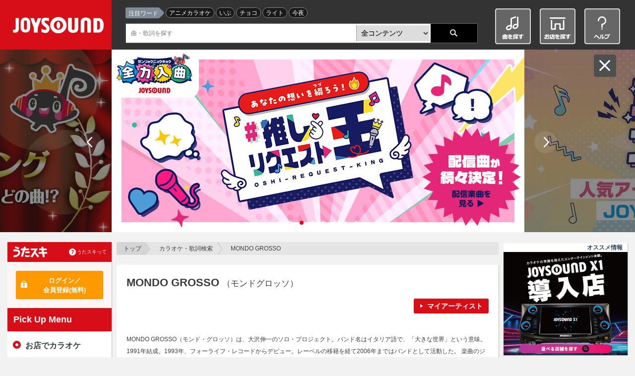

--- FILE ---
content_type: text/html;charset=UTF-8
request_url: https://www.joysound.com/web/search/artist/1639
body_size: 13949
content:
<!doctype html>
<html lang="ja" id="ng-app" xmlns:ng="http://angularjs.org" data-ng-app="joysoundPortal.artistdetail" xmlns:mixi="http://mixi-platform.com/ns#">
<head prefix="og: http://ogp.me/ns# fb: http://ogp.me/ns/fb# article: http://ogp.me/ns/article#">


    <meta charset="utf-8">
         
    <meta name="viewport" content="width=1070" id="jp-cmp-viewport">
         <meta name="format-detection" content="telephone=no">
    <meta name="format-detection" content="email=no">
    <base href="https://www.joysound.com/web/" />

<script>
  (function(i,s,o,g,r,a,m){i['GoogleAnalyticsObject']=r;i[r]=i[r]||function(){
  (i[r].q=i[r].q||[]).push(arguments)},i[r].l=1*new Date();a=s.createElement(o),
  m=s.getElementsByTagName(o)[0];a.async=1;a.src=g;m.parentNode.insertBefore(a,m)
  })(window,document,'script','//www.google-analytics.com/analytics.js','ga');
  ga('create', 'UA-3748042-19', 'auto', { 'userId': '', 'allowLinker': true });
  ga('require', 'linker');
  ga('linker:autoLink', ['max.joysound.com','usk.lmty.jp','camp.joysound.com'] );
  ga('require', 'GTM-NX7FML2');
</script>

<script>
(function(w,d,s,l,i){w[l]=w[l]||[];w[l].push({'gtm.start': new Date().getTime(),event:'gtm.js'});var f=d.getElementsByTagName(s)[0], j=d.createElement(s),dl=l!='dataLayer'?'&l='+l:'';j.async=true;j.src='//www.googletagmanager.com/gtm.js?id='+i+dl;f.parentNode.insertBefore(j,f);})(window,document,'script','dataLayer','GTM-WZN2MB');
</script>


    <link rel="stylesheet" href="/common/web/css/jquery-ui.joysound.css" />
    <link rel="stylesheet" href="/common/web/css/reset.css?v=20260105162355" media="all">
    <link rel="stylesheet" href="/common/web/css/base.css?v=20260105162355" media="all">
    <link rel="stylesheet" href="/common/utasuki/css/joysound-base.css?v=20260105162355" media="all">
    <link rel="stylesheet" href="/web/feature/css/parts.css?v=20260105162355" media="all">



    <script src="/common/web/js/common.constants.min.js?v=20260105162355"></script>
    <script src="/common/web/js/jquery.2.1.1.min.js" ></script>


    <script src="/web/feature/js/portal-lib.js?v=20260105162355"></script>

    <script src="/common/web/js/iscroll.min.js"></script>
    <script src="/common/web/js/jquery.tile.min.js"></script>
    <script src="/common/web/js/jquery-ui.min.js"></script>

    <script src="/common/utasuki/js/joysound-loader.js?v=20260105162355"></script>
    <script src="/common/utasuki/js/jquery.colorbox-min.js?v=20260105162355"></script>

    <script src="/common/web/js/common.min.js?v=20260105162355"></script>

    <script src="/web/src/s/js/cfg/supportmail.js?v=20260105162355"></script>
    <script src="/web/feature/js/portal.min.js?v=20260105162355"></script>
    <script src="/web/feature/js/jp-common.min.js?v=20260105162355"></script>

    <script src="/web/feature/js/jquery.bxslider.min.js?v=20260105162355"></script>

    <link rel="shortcut icon" type="image/vnd.microsoft.icon" href="/favicon.ico" />
    <link rel="icon" type="image/vnd.microsoft.icon" href="/favicon.ico" />
    <link rel="apple-touch-icon-precomposed" href="/common/web/img/webclip.png" />
<title>MONDO GROSSO-カラオケ・歌詞検索｜JOYSOUND.com</title>
<meta name="keywords" content="MONDO GROSSO,カラオケ,楽曲検索,歌詞,無料歌詞,歌詞を探す,歌う曲を探す,選曲,歌手,アーティスト,karaoke,song,lyric,うたスキ,JOYSOUND,ジョイサウンド,歌いたい曲" />
<meta name="description" content="「MONDO GROSSO」の歌手情報。歌いたい曲や歌詞がすぐに見つかるJOYSOUNDのカラオケ楽曲検索です。曲名・歌手名・番組名だけでなく、ランキングや特集などから簡単に曲を探すことができます。さあ、歌いたい曲を見つけてカラオケに行こう♪" />

<meta property="og:url" content="http://www.joysound.com/web/search/artist/1639" />
<meta property="og:title" content="MONDO GROSSO-カラオケ・歌詞検索｜JOYSOUND.com" />
<meta property="og:description" content="「MONDO GROSSO」の歌手情報。歌いたい曲や歌詞がすぐに見つかるJOYSOUNDのカラオケ楽曲検索です。曲名・歌手名・番組名だけでなく、ランキングや特集などから簡単に曲を探すことができます。さあ、歌いたい曲を見つけてカラオケに行こう♪" />
<meta property="og:image" content="https://www.joysound.com/web/feature/img/joysound_joyonpu.png" />
<meta property="og:type" content="article" />
<meta property="og:locale" content="ja_JP" />
<meta property="og:site_name" content="JOYSOUND.com" />
<meta property="mixi:title" content="MONDO GROSSO-カラオケ・歌詞検索｜JOYSOUND.com" />
<meta property="mixi:image" content="https://www.joysound.com/web/feature/img/joysound_joyonpu.png"/>
<meta property="mixi:description" content="「MONDO GROSSO」の歌手情報。歌いたい曲や歌詞がすぐに見つかるJOYSOUNDのカラオケ楽曲検索です。曲名・歌手名・番組名だけでなく、ランキングや特集などから簡単に曲を探すことができます。さあ、歌いたい曲を見つけてカラオケに行こう♪" />
<meta name="twitter:card" value="summary" />
<meta name="twitter:site" content="@JOYSOUND_PR" />
<meta name="twitter:url" content="http://www.joysound.com/web/search/artist/1639"/>
<meta name="twitter:title" content="MONDO GROSSO-カラオケ・歌詞検索｜JOYSOUND.com"/>
<meta name="twitter:description" content="「MONDO GROSSO」の歌手情報。歌いたい曲や歌詞がすぐに見つかるJOYSOUNDのカラオケ楽曲検索です。曲名・歌手名・番組名だけでなく、ランキングや特集などから簡単に曲を探すことができます。さあ、歌いたい曲を見つけてカラオケに行こう♪"/>
<meta name="twitter:image" content="https://www.joysound.com/web/feature/img/joysound_joyonpu.png"/>
<meta name="msvalidate.01" content="FAC4A6C050FDDFDC35CFA8DAD5DB5E68" />

<script src="/web/webjars/angular-google-chart/0.0.8/ng-google-chart.js"></script>

<script src="/web/feature/js/jquery.mousewheel.min.js?v=20260105162355"></script>
<script src="/web/feature/js/jquery.jscrollpane.min.js?v=20260105162355"></script>

<script src="/web/feature/search/js/artistdetail.min.js?v=20260105162355"></script>

<script type="text/ng-template" id="tmp-artistdetail">
<div data-ng-controller="JpArtistDetailCtrl">
  <div id="jp-cmp-main">
    <nav id="jp-cmp-topicpath">
      <p>
        <a href="./" target="_self" class="jp-cmp-topicpath-top">トップ</a>
        <a href="search" target="_self">カラオケ・歌詞検索</a>
        <span>
            {{detail.artistName | truncate: 44}}
        </span>
      </p>
    </nav>

    <section class="jp-cmp-box-001">
      <header class="jp-cmp-h1-003">
        <div class="jp-cmp-h1-003-title">
          <h1>MONDO GROSSO
                        <span class="jp-cmp-font-size-S01">（モンドグロッソ）</span>
                                  </h1>
        <!-- /.jp-cmp-h1-003-title --></div>
        <div class="jp-cmp-h1-003-contents">
          <ul>
            <li class="jp-cmp-icon-new" data-ng-if="detail.newFlg === '1'">
              <span class="jp-cmp-icon-006">新曲あり</span>
            </li>
            <li data-ng-if="detail.myartistFlg==1">
              <a href data-ng-click="addMyArtists(detail.artistId, detail.artistName)"
                 class="jp-cmp-btn-red-001">マイアーティスト</a>
            </li>
          </ul>
        <!-- /.jp-cmp-h1-003-contents --></div>
      </header>

      <div class="jp-cmp-artist-block-001">
        <div class="jp-cmp-artist-details">
          <p data-ng-if="wikiUrl">
            <jp-cmp-wikipedia wiki-url="{{::wikiUrl}}">
            </jp-cmp-wikipedia>
            <a data-ng-href="{{::wikiUrl}}"
               data-ng-show="existsWikipediaInfo"
               target="_blank" class="jp-cmp-blank-001">ウィキペディア</a>
          </p>
          <div class="jp-cmp-artist-details-link">
            <div class="jp-cmp-artist-details-link-main"
                 data-ng-if="dispWiki && detail.outsideUrlInfo.wikipediaInfo.officialUrl">
              <p>
                <a data-ng-href="{{::detail.outsideUrlInfo.wikipediaInfo.officialUrl}}"
                   target="_blank"
                    class="jp-cmp-btn-black-001 jp-cmp-btn-blank-001">
                  オフィシャルWEBサイト
                </a>
              </p>
            <!-- /.jp-cmp-artist-details-link-main --></div>
            <div class="jp-cmp-artist-details-link-sub">
              <jp-cmp-sns-buttons
                hashtags="JOYSOUND楽曲検索"
                text="{{::detail.artistName}}"
                tmpid="snsbuttons">
              </jp-cmp-sns-buttons>
            <!-- /.jp-cmp-artist-details-link-sub --></div>
          <!-- /.jp-cmp-artist-details-link --></div>
        <!-- /.jp-cmp-artist-details --></div>
      <!-- /.jp-cmp-artist-block-001 --></div>

    </section>

    <section class="jp-cmp-box-001" data-ng-if="ranking.length > 0">
      <!-- jp-cmp-h2-001 -->
      <header>
        <h2 class="jp-cmp-h2-001">&quot;{{::detail.artistName}}&quot;の人気曲ランキング</h2>
      </header>
      <!-- jp-cmp-ranking-list-001 -->
      <div class="jp-cmp-ranking-list-002">
        <ol class="jp-cmp-tile jp-cmp-sp-not-tile" data-tile="3">
          <li data-ng-repeat="rank in ranking"
              data-jp-cmp-post-repeat="onRenderedRanking"
              data-ng-class="{
                        'jp-cmp-ranking-1': rank.playRnk === 1,
                        'jp-cmp-ranking-2': rank.playRnk === 2,
                        'jp-cmp-ranking-3': rank.playRnk === 3}">
            <a data-ng-href="/web/search/song/{{::rank.naviGroupId}}"
               target="_self"
               class="jp-cmp-link-block-001">
              <span class="jp-cmp-ranking-num">{{::rank.playRnk}}</span>
              <p class="jp-cmp-ranking-title">{{::rank.selSongName | truncate: 19}}</p>
            </a>
            <div class="jp-cmp-ranking-icon">
              <ul>
                <li data-ng-if="rank.lyrics" class="jp-cmp-btn-lyrics">
                  <a data-ng-href="/web/search/song/{{::rank.naviGroupId}}#lyrics"
                     title="{{::rank.selSongName}}／{{::detail.artistName}}"
                     target="_self"
                     class="jp-cmp-btn-black-001">歌詞</a>
                </li>
                <li data-ng-if="rank.utasuki" class="jp-cmp-btn-utasuki">
                  <a href data-ng-click="addMySongs(rank.naviGroupId)"
                     class="jp-cmp-btn-red-001">マイうた</a>
                </li>
              </ul>
            <!-- /.jp-cmp-ranking-icon --></div>
          </li>
        </ol>
      <!-- /.jp-cmp-ranking-category-list-001 --></div>
      <p class="jp-cmp-readmore-001">
        <a data-ng-href="/web/search/artist/{{::detail.artistId}}/ranking"
           target="_self"
           class="jp-cmp-link-001">{{::detail.artistName}}の人気曲ランキングをもっと見る
        </a>
      </p>
    </section>

    <section id="songlist" class="jp-cmp-box-001" data-ng-if="songs.length > 0 || searchWord || searched">
      <!-- jp-cmp-head-search-001 -->
      <div class="jp-cmp-head-search-001 jp-cmp-first-child">
        <h2>
          <strong>&quot;{{::detail.artistName}}&quot;の曲一覧：</strong>
          <em data-ng-if="pager.count > 0">{{::pager.count}}件
          （{{pager.offset + 1}}-{{pager.currentPageLast}}件目表示）
          </em>
          <em data-ng-if="pager.count === 0">{{::pager.count}}件
          </em>
        </h2>
        <div class="jp-cmp-head-search-btn slidebtn">
          <a href data-ng-click="openOption()"
            data-ng-class="{'jp-cmp-accordion-btn-001 jp-cmp-open': searchOptionOpen,
              'jp-cmp-accordion-btn-001 jp-cmp-close': !searchOptionOpen}">並び替え</a>
        </div>
      <!-- /.jp-cmp-head-search-001 --></div>
  <div class="jp-cmp-accordion-search-001 slide"
       data-ng-show="searchOptionOpen">
    <form name="advancedSearch"
      data-ng-submit="advancedSearch.$valid && search(searchWord, match, cts, 'songlist')"
      novalidate>
      <div class="jp-cmp-accordion-search-column">
        <div class="jp-cmp-list-sort-001 jp-cmp-pc-none">
          <dl>
            <dd>
              <ul>
                <li data-ng-class="jp-cmp-active"
                    data-ng-if="sortOrder === 'popular'">
                  人気順
                </li>
                <li data-ng-if="sortOrder !== 'popular'">
                  <a href data-ng-click="sort('popular', 'desc', 'songlist')">人気順</a>
                </li>
                <li data-ng-class="jp-cmp-active"
                    data-ng-if="sortOrder === 'new'">配信日（新曲）
                </li>
                <li data-ng-if="sortOrder !== 'new'">
                  <a href data-ng-click="sort('new', 'desc', 'songlist')">配信日（新曲）</a>
                </li>
                <li data-ng-class="jp-cmp-active"
                    data-ng-if="sortOrder === 'name' && orderBy === 'asc'">
                  曲名昇順
                </li>
                <li data-ng-if="sortOrder !== 'name' || orderBy !== 'asc'">
                  <a href data-ng-click="sort('name', 'asc', 'songlist')">曲名昇順</a>
                </li>
                <li data-ng-class="jp-cmp-active"
                    data-ng-if="sortOrder === 'name' && orderBy === 'desc'">
                  曲名降順
                </li>
                <li data-ng-if="sortOrder !== 'name' || orderBy !== 'desc'">
                  <a href data-ng-click="sort('name', 'desc', 'songlist')">曲名降順</a>
                </li>
              </ul>
            </dd>
          </dl>
        <!-- /.jp-cmp-list-sort-001 --></div>
        <h3 class="jp-cmp-h3-001">対応コンテンツで絞り込む</h3>
        <!-- jp-cmp-check-list-001 -->
        <div class="jp-cmp-check-list-001">
          <ul>
            <li>
              <input id="jp-cmp-check-001" type="checkbox"
                     data-ng-model="cts[0]" name="cts[]" value="1" data-ng-click="changeAll(true);" />
              <label for="jp-cmp-check-001">すべて</label>
            </li>
            <!-- start #6570: 楽曲検索 検索オプションに「お店で歌える曲」を追加  -->
            <li>
              <input id="jp-cmp-check-008" type="checkbox"
                     data-ng-model="cts[8]" name="cts[]" value="1" data-ng-click="changeAll(false);" />
              <label for="jp-cmp-check-008">お店で<br>歌える曲</label>
            </li>
            <!-- end #6570 -->
            <li>
              <input id="jp-cmp-check-002" type="checkbox"
                     data-ng-model="cts[1]" name="cts[]" value="1" data-ng-click="changeAll(false);" />
              <label for="jp-cmp-check-002">本人映像</label>
            </li>
            <li>
              <input id="jp-cmp-check-003" type="checkbox"
                     data-ng-model="cts[4]" name="cts[]" value="1" data-ng-click="changeAll(false);" />
              <label for="jp-cmp-check-003">LIVE<br>カラオケ</label>
            </li>
            <li>
              <input id="jp-cmp-check-004" type="checkbox"
                     data-ng-model="cts[3]" name="cts[]" value="1" data-ng-click="changeAll(false);" />
              <label for="jp-cmp-check-004">アニメ<br>カラオケ</label>
            </li>
            <li>
              <input id="jp-cmp-check-005" type="checkbox"
                     data-ng-model="cts[2]" name="cts[]" value="1" data-ng-click="changeAll(false);" />
              <label for="jp-cmp-check-005">ギタナビ</label>
            </li>
            <li>
              <input id="jp-cmp-check-006" type="checkbox"
                     data-ng-model="cts[5]" name="cts[]" value="1" data-ng-click="changeAll(false);" />
              <label for="jp-cmp-check-006">家庭用<br>カラオケ</label>
            </li>
          </ul>
        <!-- /.jp-cmp-check-list --></div>

        <h3 class="jp-cmp-h3-001">曲名をキーワードで絞り込む（任意）</h3>
        <!-- jp-cmp-select-search-001 -->
        <div class="jp-cmp-select-search-001">
          <input class="jp-cmp-select-search-column" type="text"
            name="searchWord"
            data-ng-model="searchWord"
            data-ng-maxlength="250" />

          <select class="jp-cmp-select-002" data-ng-model="match">
            <option value="0">前方一致</option>
            <option value="1">部分一致</option>
            <option value="2">完全一致</option>
          </select>
        <!-- /.jp-cmp-select-search-001 --></div>

        <div class="jp-cmp-error">
          <span data-ng-show="submitted && advancedSearch.searchWord.$error.maxlength">
                   キーワードを250文字以内で指定してください
          </span>
        </div>
      <!-- /.jp-cmp-accordion-search-column --></div>
      <div class="jp-cmp-accordion-search-column">
        <div class="jp-cmp-list-sort-001 jp-cmp-sp-none">
          <dl>
            <dd>
              <ul>
                <li data-ng-class="jp-cmp-active"
                    data-ng-if="sortOrder === 'popular'">
                  人気順
                </li>
                <li data-ng-if="sortOrder !== 'popular'">
                  <a href data-ng-click="sort('popular', 'desc', 'songlist')">人気順</a>
                </li>
                <li data-ng-class="jp-cmp-active"
                    data-ng-if="sortOrder === 'new'">配信日（新曲）
                </li>
                <li data-ng-if="sortOrder !== 'new'">
                  <a href data-ng-click="sort('new', 'desc', 'songlist')">配信日（新曲）</a>
                </li>
                <li data-ng-class="jp-cmp-active"
                    data-ng-if="sortOrder === 'name' && orderBy === 'asc'">
                  曲名昇順
                </li>
                <li data-ng-if="sortOrder !== 'name' || orderBy !== 'asc'">
                  <a href data-ng-click="sort('name', 'asc', 'songlist')">曲名昇順</a>
                </li>
                <li data-ng-class="jp-cmp-active"
                    data-ng-if="sortOrder === 'name' && orderBy === 'desc'">
                  曲名降順
                </li>
                <li data-ng-if="sortOrder !== 'name' || orderBy !== 'desc'">
                  <a href data-ng-click="sort('name', 'desc', 'songlist')">曲名降順</a>
                </li>
              </ul>
            </dd>
          </dl>
        <!-- /.jp-cmp-list-sort-001 --></div>
        <div class="jp-cmp-search-block-btn">
             <button type="submit" data-ng-click="submitted = true">
               <img src="/web/feature/img/ico-search-001.png" width="16" alt="">検 索
             </button>
	       </div>
      <!-- /.jp-cmp-accordion-search-column --></div>
    </form>
  <!-- /.jp-cmp-accordion-search-001 --></div>

      <!-- jp-cmp-music-list-001 -->
      <div class="jp-cmp-music-list-001 jp-cmp-music-list-song-002">
        <ul>
          <li data-ng-if="songs.length === 0">該当データがありません</li>
          <li data-ng-repeat="song in songs"
            data-jp-cmp-post-repeat="onRenderedSongList">
            <!-- jp-cmp-table-column-001 -->
            <div class="jp-cmp-table-column-001 jp-cmp-table-column-pt-001">
              <a data-ng-href="/web/search/song/{{::song.naviGroupId}}"
                 target="_self"
                 class="jp-cmp-link-block-002 jp-cmp-table-column">
                <h3 class="jp-cmp-music-title-001">
                  {{::song.songName}}／{{::song.artistName}}
                  <span data-ng-if="song.newFlg === '1'"
                        class="jp-cmp-icon-007">新曲</span>
                </h3>
                <div class="jp-cmp-list-inline-003">
                 <ul>
                   <li data-ng-if="song.isGyomuKaraoke">
                     <span class="jp-cmp-icon-009">カラオケ</span>
                   </li>
                   <li data-ng-if="song.icon.cts001 === '1'">
                     <span class="jp-cmp-icon-009">本人映像</span>
                   </li>
                   <li data-ng-if="song.icon.cts002 === '1'">
                     <span class="jp-cmp-icon-009">ギタナビ</span>
                   </li>
                   <li data-ng-if="song.icon.cts003 === '1'">
                     <span class="jp-cmp-icon-009">アニメカラオケ</span>
                   </li>
                   <li data-ng-if="song.icon.cts004 === '1'">
                     <span class="jp-cmp-icon-009">ライブカラオケ</span>
                   </li>
                   <li data-ng-if="song.icon.cts005 === '1'">
                     <span class="jp-cmp-icon-008">家庭用カラオケ</span>
                   </li>
                   <li data-ng-if="song.icon.cts007 === '1'">
                     <span class="jp-cmp-icon-008">スマホサービス</span>
                   </li>
                  </ul>
            <!-- /.jp-cmp-list-inline-003 --></div>
              </a>
              <div class="jp-cmp-music-list">
                <!-- jp-cmp-list-inline-003 -->
                <div class="jp-cmp-list-inline-003">
                  <ul>
                    <li class="jp-cmp-music-lyrics-001" data-ng-if="song.lyrics">
                      <a data-ng-href="/web/search/song/{{song.naviGroupId}}#lyrics"
                         title="{{::song.songName}}／{{::song.artistName}}"
                         target="_self"
                         class="jp-cmp-btn-black-001">歌詞</a>
                    </li>
                    <li class="jp-cmp-music-list-btn jp-cmp-music-mysongs-001" data-ng-if="song.utasuki">
                      <a href data-ng-click="addMySongs(song.naviGroupId)"
                         class="jp-cmp-btn-red-001">
                        マイうた
                      </a>
                    </li>
                  </ul>
                <!-- /.jp-cmp-list-inline-003 --></div>
              <!-- /.jp-cmp-table-column --></div>
            <!-- /.jp-cmp-table-column-001 --></div>
          </li>
        </ul>
      <!-- /.jp-cmp-music-list-001 --></div>

      <!-- jp-cmp-btn-pager-001 -->
      <nav class="jp-cmp-btn-pager-001"
       data-ng-if="pager.count > 0"
       data-ng-class="{
        'jp-cmp-btn-pager-small': pager.count <= pager.limit * pager.max,
        'jp-cmp-btn-pager-first': pager.links.length > 1 && pager.links[1].num === 2,
        'jp-cmp-btn-pager-last': pager.links.length > 1 && pager.links[pager.links.length - 2].num === pager.lastPage.num - 1}"
           >
        <div class="jp-cmp-sp-none">
          <div class="jp-cmp-btn-pager-prev" data-ng-if="pager.prevOffset >= 0">
            <a href data-ng-click="changePage(pager.prevOffset, 'songlist')">前の{{::pager.limit}}件</a>
          </div>
          <ol>
            <li data-ng-repeat="link in pager.links"
             data-ng-class="{'jp-cmp-active': link.num === pager.current}">
              <a href data-ng-click="changePage(link.offset, 'songlist')">{{::link.num}}</a>
            </li>
          </ol>
          <div class="jp-cmp-btn-pager-next" data-ng-if="pager.nextOffset">
            <a href data-ng-click="changePage(pager.nextOffset, 'songlist')">次の{{::pager.limit}}件</a>
          </div>
        </div>
        <div class="jp-cmp-btn-pager-inner jp-cmp-pc-none">
          <div class="jp-cmp-wrap-prev" data-ng-if="pager.prevOffset >= 0">
            <div class="jp-cmp-btn-pager-first-wrap">
              <a href data-ng-click="changePage(0, 'songlist')"
                 class="jp-cmp-btn-pager-first">最初の{{::pager.limit}}件</a></div>
            <div class="jp-cmp-btn-pager-prev-wrap">
              <a href data-ng-click="changePage(pager.prevOffset, 'songlist')"
                 class="jp-cmp-btn-pager-prev">前の{{::pager.limit}}件</a></div>
          </div>
          <div class="jp-cmp-active">
            <span>{{pager.current}}/{{pager.lastPage.num}}</span>
          </div>
          <div class="jp-cmp-wrap-next" data-ng-if="pager.nextOffset">
              <div class="jp-cmp-btn-pager-next-wrap">
                <a href data-ng-click="changePage(pager.nextOffset, 'songlist')"
                   class="jp-cmp-btn-pager-next">次の{{::pager.limit}}件</a>
              </div>
              <div class="jp-cmp-btn-pager-last-wrap">
                <a href data-ng-click="changePage(pager.lastPage.offset)"
                   class="jp-cmp-btn-pager-last">最後の{{::pager.limit}}件</a>
              </div>
          </div>

        </div>
      </nav>

    </section>
    <div class="jp-cmp-ng-initializing" data-ng-show="songs == null"></div>


    <jp-cmp-singing-trend-graph
                                kind="1"
                                show-directive="showDirective.jpCmpSingingTrendGraph"
                                data-ng-if="showDirective.jpCmpSingingTrendGraph"
                                control="SingingTrendCtrl"
                                tmpid="singingtrendgraph">
    </jp-cmp-singing-trend-graph>

    <section id="averageScore" class="jp-cmp-box-001" >
      <header class="jp-cmp-h2-icon-001">
        <h2 class="jp-cmp-h2-001">&quot;{{::detail.artistName}}&quot;のカラオケ採点の傾向</h2>
        <span>
          <img src="/web/feature/img/shop/logo-shop-saiten.gif" alt="" width="116" height="39">
        </span>
      </header>
      <div data-ng-show="show">
      <div class="jp-cmp-average-001">
	    <div class="jp-cmp-average-002">
	      ※毎月1日 8:00AM頃に先月の平均点に更新しています
	    </div>
	    <select class="jp-cmp-select-002" data-ng-model="selectedItem" data-ng-change="changeItem(detail.artistId, disp)">
	      <option value="popular">カラオケ人気順</option>
	      <option value="-averageNy">平均点の高い順</option>
	      <option value="averageNy">平均点の低い順</option>
	    </select>
	    </div>
      <div class="jp-cmp-music-list-001 jp-cmp-music-list-song-002">
        <ul>
          <li data-ng-if="songScores.length === 0">該当データがありません{{updateLimit(0)}}</li>
          <li data-ng-repeat="songScore in songScores | orderBy:orderVal | limitTo: disp"
            data-jp-cmp-post-repeat="onRenderedAverageScore">
            <!-- jp-cmp-table-column-001 -->
            <div class="jp-cmp-table-column-001 jp-cmp-table-column-pt-001">
              <a data-ng-href="/web/search/song/{{::songScore.naviGroupId}}"
                target="_self" class="jp-cmp-link-block-002 jp-cmp-table-column">
                <h3 class="jp-cmp-music-title-001">
                  {{songScore.selSongName}}
                </h3>
              </a>
              <div class="jp-cmp-music-list">
                <div class="jp-cmp-list-inline-003">
                  <p class="jp-cmp-karaoke-user-gp-average">
                    先月の平均点<span class="jp-cmp-karaoke-user-gp-average-point">{{songScore.averageNy | decimaltruncate}}</span>.{{songScore.averageNy | number:3 | getdecimal}}点
                  </p>
                <!-- /.jp-cmp-list-inline-003 --></div>
              <!-- /.jp-cmp-table-column --></div>
            <!-- /.jp-cmp-table-column-001 --></div>
          </li>
        </ul>
      <!-- /.jp-cmp-music-list-001 --></div>
      <p data-v-score-ave class="jp-cmp-readmore-001  more-button" data-ng-click="updateLimit(20)" id="more_btn">
        <a data-v-score-ave class="jp-cmp-link-001" target="_self">カラオケ採点の平均点をもっと見る</a>
      </p>
      <p data-v-score-ave class="jp-cmp-readmore-001  more-button" data-ng-click="updateLimit(3)" id="close_btn">
        <a data-v-score-ave class="jp-cmp-link-001 more-button-close" target="_self">カラオケ採点の平均点を閉じる</a>
      </p>
      <p data-v-score-ave class="jp-cmp-readmore-001 more-link" id="moreSongScore">
        <a data-ng-href="/web/search/artist/{{::detail.artistId}}/trend?sort={{orderVal}}&count={{songScores.length}}"
           target="_self"
           class="jp-cmp-link-001">{{::detail.artistName}}のカラオケ採点の平均点をもっと見る
        </a>
      </p>
      </div>
    </section>
  <!-- /#jp-cmp-main --></div>

  <div id="jp-cmp-side-topics">
    <p><div data-ng-include="'/web/src/s/ad/ad_pc_song_01.html'"></div></p>
    <jp-cmp-recommend-artist count="5"
                            control="RecommendArtistsCtrl"
                            tmpid="recommendartist">
    </jp-cmp-recommend-artist>
  <p><div data-ng-include="'/web/src/s/ad/ad_sp_song_01.html'"></div></p>
  <!-- /#jp-cmp-side-topics --></div>
</div></script>
<script type="text/ng-template" id="snsbuttons">
<aside class="jp-cmp-list-social-001">
  <ul>
    <li data-ng-class="{
     'jp-cmp-pc-none':twitter==='sp' || twitter==='none', 
     'jp-cmp-sp-none':twitter==='pc' || twitter==='none'
      }">
      <a id="jp-cmp-sns-twitter-link" data-ng-href="{{snstwitter.url}}" target="_blank"></a>
      <a href data-ng-click="shareTwitter()"><img src="/web/feature/img/ico-social-x-001.png" alt="X" width="35"></a>
    </li>
    <li data-ng-class="{
     'jp-cmp-pc-none':fb==='sp' || fb==='none', 
     'jp-cmp-sp-none':fb==='pc' || fb==='none'
      }">
      <a id="jp-cmp-sns-facebook-link" data-ng-href="{{snsfacebook.url}}" target="_blank"></a>
      <a href data-ng-click="shareFacebook()"><img src="/web/feature/img/ico-social-facebook-001.png" alt="Facebook" width="35"></a>
    </li>
    <li data-ng-class="{
     'jp-cmp-pc-none':mixi==='sp' || mixi==='none', 
     'jp-cmp-sp-none':mixi==='pc' || mixi==='none'
      }">
      <a id="jp-cmp-sns-mixi-link" data-ng-href="{{::snsmixi.url}}" data-url="{{snsmixi.link}}" data-text="{{snsmixi.text}}" target="_blank"></a>
      <a href data-ng-click="shareMixi()"><img src="/web/feature/img/ico-social-mixi-001.png" alt="Mixi" width="35"></a>
    </li>
    <li data-ng-class="{
     'jp-cmp-pc-none':line==='sp' || line==='none', 
     'jp-cmp-sp-none':line==='pc' || line==='none'
      }">
      <a href data-ng-click="shareLine()"><img src="/web/feature/img/ico-social-line-001.png" alt="LINE" width="35"></a>
    </li>
    <li data-ng-class="{
     'jp-cmp-pc-none':ameba==='sp' || ameba==='none', 
     'jp-cmp-sp-none':ameba==='pc' || ameba==='none'
      }">
      <a id="jp-cmp-sns-ameba-link" data-ng-href="{{snsameba.url}}" target="_blank"></a>
      <a href data-ng-click="shareAmeba()"><img src="/web/feature/img/ico-social-ameba-001.png" alt="Ameba" width="35"></a>
    </li>
  </ul>
<!-- /.jp-cmp-list-link-001 --></aside>
</script>
<script type="text/ng-template" id="singingtrendgraph">
<section class="jp-cmp-box-001">
  <!-- jp-cmp-h2-001 -->
  <header class="jp-cmp-h2-icon-001">
    <!-- ここのnameはあとで更新されるので::を付けない -->
    <h2 class="jp-cmp-h2-001">&quot;{{name}}&quot;を歌う人の傾向</h2>
    <p class="jp-cmp-h2-icon">
      <img src="/web/feature/img/ico-joysound-001.png" alt="" />
    </p>
  </header>
  <div class="jp-cmp-graph-001">
    <div class="jp-cmp-graph-age">
      <h3>年齢</h3>
        <div class="jp-cmp-graph-age-inner">
          <div class="jp-cmp-graph-age-graph">
            <div class="jp-cmp-graph-age-male">
              
              <div style="position: relative; left: 0; top: 0;">
                <div data-google-chart chart="stats.singTrendByAgeMale"
                    style="position: relative; top: 0; left: 0;">
                </div>
                <img class="jp-cmp-gragh-img-001"
                     src="/web/feature/img/img-male-001.png"/>
              </div>
              <span>男性</span>
            </div>
            <div class="jp-cmp-graph-age-female">
              <div class="jp-cmp-graph-age-inner">
                <div class="jp-cmp-graph-age-graph">
                  <div class="jp-cmp-graph-age-male">
                    
                    <div style="position: relative; left: 0; top: 0;">
                      <div data-google-chart chart="stats.singTrendByAgeFemale"
                          style="position: relative; top: 0; left: 0;">
                      </div>
                      <img class="jp-cmp-gragh-img-001"
                           src="/web/feature/img/img-female-001.png"/>
                    </div>
                    <span>女性</span>
                  </div>
                </div>
              </div>
            </div>
          </div>
          <div class="jp-cmp-graph-legend">
            <ul>
              <li data-ng-repeat="data in stats.singTrendByAgeFemale.data"
                  data-ng-if="!$first">{{::data[0]}}</li>
            </ul>
          </div>
        </div>
    </div>
    <div class="jp-cmp-graph-sex">
      <h3>男女比率</h3>
      <div class="jp-cmp-graph-sex-male">
        <div class="jp-cmp-image-text-column-001">
          <div class="jp-cmp-image">
            <img class="jp-cmp-gragh-img-001"
                 src="/web/feature/img/img-male-001.png">
          </div>
          <div class="jp-cmp-text">
            <div>男性</div>
            <div>{{::singRatio.male}}%</div>
          </div>
            
        </div>
        <div data-google-chart chart="stats.singTrendBySexMale"></div>
      </div>
      <div class="jp-cmp-graph-sex-female">
        <div class="jp-cmp-image-text-column-001">
          <div class="jp-cmp-image">
            <img class="jp-cmp-gragh-img-001"
                 src="/web/feature/img/img-female-001.png">
          </div>
          <div class="jp-cmp-text">
            <div>女性</div>
            <div>{{::singRatio.female}}%</div>
          </div>
            
        </div>
        <div data-google-chart chart="stats.singTrendBySexFemale"></div>
      </div>
      
    </div>
    <p style="margin-top:10px;">JOYSOUNDの会員サービス「うたスキ」の歌唱データより</p>
  </div>
  
</section>
</script>
<script type="text/ng-template" id="recommendartist">
<section data-ng-if="resultList.length > 0"
         class="jp-cmp-topics-artist-001 jp-cmp-topics-block-001">
  <h3>この歌手もチェック！</h3>
  <ul class="jp-cmp-topics-artist-list-001">
    <li data-ng-repeat="result in resultList | limitTo: maxCount">
      <a data-ng-href="/web/search/artist/{{::result.artistId}}"
         target="_self"
         class="jp-cmp-link-block-001">
        <figure>
          <img data-ng-src="{{::result.outsideUrlInfo['121centerInfo'].artistImageUrl}}"
               data-jp-cmp-no-image="/web/feature/img/img-artist-no-image-001.png"
               alt="NO PHOTO" width="70">
        </figure>
        <span>{{::result.artistName}}</span>
      </a>
      <p>
        <a data-ng-if="result.myartistFlg==1" href data-ng-click="addMyArtists(result.artistId, result.artistName)"
           class="jp-cmp-btn-red-001">マイアーティスト</a>
      </p>
    </li>
  </ul>
</section>
</script>
</head>
<body>
  <div id="jp-cmp-wrap">

        <!--[if (lt IE 9)]>
    <div id="jp-cmp-ie-alert"><p>ご利用のブラウザは当サイトのサポート対象外です。<br><a href="/web/s/usage#m02" target="_self">推奨ブラウザ</a>のご利用をおすすめいたします。</p></div>
    <![endif]-->
    <header id="jp-cmp-header">
      <form action="/web/search" id="jp-cmp-header-search-form" method="post" autocomplete="off">
        <div id="jp-cmp-header-inner">
          <div id="jp-cmp-header-top">
            <p id="jp-cmp-header-logo"><a href="/web/" target="_self" tabindex="1">JOYSOUND</a></p>
            <div id="jp-cmp-header-sub-btn"><a href="javascript:;"></a></div>
          <!-- /#jp-cmp-header-top --></div>
          <div id="jp-cmp-header-module">
            <div id="jp-cmp-header-tag">
              <dl>
                <dt>注目ワード</dt>
                <dd>
                  <ul id="jp-cmp-header-trends">
                  </ul>
                </dd>
              </dl>
            <!-- /#jp-cmp-header-tag --></div>
            <div id="jp-cmp-header-search" class="ui-widget">
              <input id="jp-cmp-header-input-keyword" type="text" placeholder="曲・歌詞を探す"><select name="" id="jp-cmp-header-select-keywordtype" class="jp-cmp-select-001 jp-cmp-select-design" tabindex="7">
                <option value="cross" selected="selected" tabindex="8">全コンテンツ</option>
                <option value="song">曲名</option>
                <option value="artist">歌手名</option>
                <option value="title">番組名</option>
                <option value="lyrics">歌詞の一部</option>
              </select><input type="submit" value="検索" tabindex="9">
              <!-- <input alt="検索" src="feature/img/ico-search-001.png" type="image" width="16"> -->
            <!-- /#jp-cmp-header-search --></div>
          <!-- /#jp-cmp-header-module --></div>
          <nav id="jp-cmp-header-link">
            <ul>
              <li><a href="/web/search" onclick="ga('send', 'event', 'header_menu', 'access', 'hm_song_search');" target="_self" tabindex="10"><img src="/web/web/img/header-btn-001_b.png" alt="曲名を探す" width="72" height="72"></a></li>
              <li><a href="/web/shop" onclick="ga('send', 'event', 'header_menu', 'access', 'hm_shop_search');" target="_self" tabindex="11"><img src="/web/web/img/header-btn-002_b.png" alt="お店を探す" width="72" height="72"></a></li>
              <li><a href="/web/s/help" onclick="ga('send', 'event', 'header_menu', 'access', 'hm_help');" target="_self" tabindex="12"><img src="/web/web/img/header-btn-003_b.png" alt="ヘルプ" width="72" height="72"></a></li>
            </ul>
          <!-- /#jp-cmp-header-link --></nav>
        <!-- /#jp-cmp-header-inner --></div>
      </form>
    </header>
    <div id="jp-cmp-switch-main-img">
      <div id="jp-cmp-btn-carousel-close"><a href="#" tabindex="-1">閉じる</a></div>
      <div id="jp-cmp-main-img" style="display: block; position: static;">
        <ul id="jp-cmp-kv-list">
          <li><a href="/web/s/campaign/1443/" target="_self" onclick="ga('send', 'event', 'top_rotation', 'access', 'top_rotation_01_新しい学校のリーダーズ×JOYSOUND コラボキャンペーン');" tabindex="-1"><img src="/web/src/s/parts/carousel/img/cp_leaders_202512.jpg" alt="新しい学校のリーダーズ×JOYSOUND コラボキャンペーン"></a></li>
          <li><a href="/web/s/karaoke/contents/annual_ranking/2025" target="_self" onclick="ga('send', 'event', 'top_rotation', 'access', 'top_rotation_02_2025年JOYSOUNDカラオケ年間ランキング');" tabindex="-1"><img src="/web/src/s/parts/carousel/img/annual_ranking2025.jpg" alt="2025年JOYSOUNDカラオケ年間ランキング"></a></li>
          <li><a href="/web/s/pr2025/zenryoku/request/" target="_self" onclick="ga('send', 'event', 'top_rotation', 'access', 'top_rotation_03_推しリクエスト王　配信曲が続々決定！');" tabindex="-1"><img src="/web/src/s/parts/carousel/img/zenryoku_request_202512.jpg" alt="推しリクエスト王　配信曲が続々決定！"></a></li>
          <li><a href="/web/s/pr2025/zenryoku/zenkyoku/" target="_self" onclick="ga('send', 'event', 'top_rotation', 'access', 'top_rotation_04_全曲配信アーティスト｜JOYSOUND X1で歌いまくろう');" tabindex="-1"><img src="/web/src/s/parts/carousel/img/zenkyoku_artist.jpg" alt="全曲配信アーティスト｜JOYSOUND X1で歌いまくろう"></a></li>
          <li><a href="/web/s/campaign/1441/" target="_self" onclick="ga('send', 'event', 'top_rotation', 'access', 'top_rotation_05_DOMOTO×JOYSOUNDコラボキャンペーン');" tabindex="-1"><img src="/web/src/s/parts/carousel/img/cp_domoto_202512.jpg" alt="DOMOTO×JOYSOUNDコラボキャンペーン"></a></li>
          <li><a href="https://miruhaco.jp/?utm_source=official&utm_medium=banner&utm_campaign=mrhc_contents&utm_content=com" target="_blank" onclick="ga('send', 'event', 'top_rotation', 'access', 'top_rotation_06_みるハコ | JOYSOUNDのカラオケでライブ・ビューイング・映画・アニメを楽しめる');" tabindex="-1"><img src="/web/src/s/parts/carousel/img/miruhaco_202601.jpg" alt="みるハコ | JOYSOUNDのカラオケでライブ・ビューイング・映画・アニメを楽しめる"></a></li>
          <li><a href="/web/s/karaoke/contents/anime" target="_self" onclick="ga('send', 'event', 'top_rotation', 'access', 'top_rotation_07_どアニメ宣言！JOYSOUND');" tabindex="-1"><img src="/web/src/s/parts/carousel/img/anime_contents.jpg" alt="どアニメ宣言！JOYSOUND"></a></li>
          <li><a href="/web/s/campaign/1429/" target="_self" onclick="ga('send', 'event', 'top_rotation', 'access', 'top_rotation_08_米津玄師×JOYSOUND コラボキャンペーン');" tabindex="-1"><img src="/web/src/s/parts/carousel/img/cp_yonezu_202512.jpg" alt="米津玄師×JOYSOUND コラボキャンペーン"></a></li>   
        </ul> 
        <!-- 初期化中は先頭画像を使用 -->
        <div id="kv-init"></div>
        <script>
            $("#kv-init").html($("#jp-cmp-kv-list li:nth-child(1) img").clone(true));
        </script>
        <link rel="stylesheet" href="/web/src/s/parts/common/adjust.css?v=2022032901">
      </div>
    <!-- /#jp-cmp-switch-main-img --></div>


    <!-- カルーセルオープン -->
    <div id="jp-cmp-btn-carousel-open"><a href="#" tabindex="-1">オススメ情報</a></div>

    <div id="jp-cmp-contents">
      <div id="jp-cmp-main-column3" class="angular">
        <div data-ng-view="ng-view"><div class="jp-cmp-ng-initializing"></div></div>
      <!-- /#jp-cmp-main-column3 --></div>
  
      <div id="jp-cmp-sub">
        <div id="jp-cmp-sub-inner">
        <!--  -->
<!--  -->
<div class="jp-cmp-sub-login">
  <div class="jp-cmp-sub-login-head">
    <h2 id="jp-cmp-header-usk-logo"><a id="login" href="" target="_self"></a></h2>
    <p class="jp-cmp-sub-login-help-link"><a href="/web/s/joy/utasuki" target="_self" tabindex="19">うたスキって</a></p>
    <script>
      var loginurl = _JP_.constants.Utasuki.login;
      var target = document.getElementById("login");
      target.href = loginurl;
    </script>
  <!-- /.jp-cmp-sub-login-head --></div>
<!-- /.jp-cmp-sub-login --></div>
<div class="jp-cmp-sub-login-detail">
  <p class="jp-cmp-sub-login-detail-btn"><a id="usk-sub-login-btn" href="" target="_self" tabindex="18">ログイン／<br>会員登録(無料)</a></p>
  <script>
    var loginurl = _JP_.constants.Utasuki.login;
    var target = document.getElementById("usk-sub-login-btn");
    target.href = loginurl;
  </script>
<!-- /.jp-cmp-sub-login-detail --></div>
<!--  -->
        <nav id="jp-cmp-sub-nav">
  <h3>Pick Up Menu</h3>
  <div class="jp-cmp-sub-nav-wrap">
    <ul>
      <li>
        <a href="/web/karaoke" onclick="ga('send', 'event', 'pick_up_menu', 'access', 'pickup_omise_karaoke');" target="_self" tabindex="30">お店でカラオケ</a>
        <ul>
          <li><a href="/web/karaoke/ranking/all/weekly" onclick="ga('send', 'event', 'pick_up_menu', 'access', 'ok_karaoke_ranking');" target="_self" tabindex="31">カラオケランキング</a></li>
          <li><a href="/web/karaoke/contents/new" onclick="ga('send', 'event', 'pick_up_menu', 'access', 'ok_karaoke_haishin');" target="_self" tabindex="32">カラオケ最新配信曲</a></li>
          <li><a href="/web/s/hot-new-song" onclick="ga('send', 'event', 'pick_up_menu', 'access', 'ok_karaoke_trend');" target="_self" tabindex="32">新曲トレンドランキング</a></li>
          <li><a href="/web/s/karaoke/contents/video" onclick="ga('send', 'event', 'pick_up_menu', 'access', 'ok_honnin');" target="_self" tabindex="33">本人映像で楽しもう</a></li>
          <li><a href="/web/s/karaoke/contents/anime" onclick="ga('send', 'event', 'pick_up_menu', 'access', 'ok_anime');" target="_self" tabindex="33">旬のアニソンを歌おう</a></li>
          <li><a href="/web/s/karaoke/feature" onclick="ga('send', 'event', 'pick_up_menu', 'access', 'ok_moriagaru');" target="_self" tabindex="34">定番曲・盛り上がる曲</a></li>
        </ul>
      </li>
      <li>
        <a href="/web/joy" onclick="ga('send', 'event', 'pick_up_menu', 'access', 'pickup_omise_motto');" target="_self" tabindex="35">お店でもっと楽しむ</a>
        <ul>
          <li><a href="/web/joy/gp" onclick="ga('send', 'event', 'pick_up_menu', 'access', 'om_zenkoku');" target="_self" tabindex="36">全国採点グランプリ</a></li>
          <li><a href="/web/s/joy/bunseki" onclick="ga('send', 'event', 'pick_up_menu', 'access', 'om_bunseki');" target="_self" tabindex="37">分析採点AI＋</a></li>
          <li><a href="https://utasuki.joysound.com/movie/" onclick="ga('send', 'event', 'pick_up_menu', 'access', 'om_utadou');" target="_self" tabindex="38">うたスキ動画</a></li>
          <li><a href="/web/s/request" onclick="ga('send', 'event', 'pick_up_menu', 'access', 'om_request');" target="_self" tabindex="40">歌いたい曲をリクエスト</a></li>
          <li><a href="/web/s/joy/gakki" onclick="ga('send', 'event', 'pick_up_menu', 'access', 'om_gakki');" target="_self" tabindex="41">カラオケで楽器を弾こう</a></li>
          <li><a href="/web/s/joy/naviapp" onclick="ga('send', 'event', 'pick_up_menu', 'access', 'om_naviapp');" target="_self" tabindex="42">キョクナビアプリ<br>スマホがカラオケリモコン</a></li>
          <li><a href="/web/s/karaoke/feature/sabikara" onclick="ga('send', 'event', 'pick_up_menu', 'access', 'om_sabikara');" target="_self" tabindex="44">サビだけを気持ちよく<br class="jp-cmp-sp-none">『サビカラ』</a></li>
          <li><a href="/web/s/joy/joykids/" onclick="ga('send', 'event', 'pick_up_menu', 'access', 'om_joykids');" target="_self" tabindex="44">子ども向けコンテンツ<br class="jp-cmp-sp-none">『JOYKIDS』</a></li>
        </ul>
      </li>
      <li>
        <a href="https://xpark.joysound.com/" onclick="ga('send', 'event', 'pick_up_menu', 'access', 'pickup_xpark');" target="_blank" tabindex="45">X PARK</a>
        <ul>
          <li><a href="https://xpark.joysound.com/party/" onclick="ga('send', 'event', 'pick_up_menu', 'access', 'mh_xparkparty');" target="_blank" tabindex="46">X PARK パーティー</a></li>
          <li><a href="https://xpark.joysound.com/lesson/" onclick="ga('send', 'event', 'pick_up_menu', 'access', 'mh_xparklesson');" target="_blank" tabindex="46">X PARK レッスン</a></li>
          <li><a href="https://xpark.joysound.com/play/" onclick="ga('send', 'event', 'pick_up_menu', 'access', 'mh_xparkplay');" target="_blank" tabindex="46">X PARK プレイ</a></li>
        </ul>
      </li>
      <li>
        <a href="https://miruhaco.jp/" onclick="ga('send', 'event', 'pick_up_menu', 'access', 'pickup_miruhaco');" target="_blank" tabindex="45">みるハコ</a>
        <ul>
          <li><a href="https://miruhaco.jp/" onclick="ga('send', 'event', 'pick_up_menu', 'access', 'mh_miruhaco');" target="_blank" tabindex="46">「歌う」ハコを超えて<br class="jp-cmp-sp-none">「みる」ハコへ</a></li>
        </ul>
      </li>
      <li>
        <a href="https://musicpost.joysound.com/top" onclick="ga('send', 'event', 'pick_up_menu', 'access', 'pickup_mpost');" target="_blank" tabindex="47">うたスキ<br>ミュージックポスト</a>
        <ul>
          <li><a href="https://musicpost.joysound.com/siteGuide" onclick="ga('send', 'event', 'pick_up_menu', 'access', 'um_mpost');" target="_blank" tabindex="48">自分の曲をカラオケ配信</a></li>
        </ul>
      </li>
      <li>
        <a href="https://x1.joysound.com/" onclick="ga('send', 'event', 'pick_up_menu', 'access', 'pickup_x1');" target="_blank" tabindex="49" style="font-size:15px;">最新機種<br>JOYSOUND X1</a>
      </li>
      <li>
        <a href="/web/s/campaign" onclick="ga('send', 'event', 'pick_up_menu', 'access', 'pickup_campaign');" target="_self" tabindex="47">キャンペーン実施中</a>
        <ul>
          <li><a href="/web/s/campaign/1443/index" onclick="ga('send', 'event', 'pick_up_menu', 'access', 'cp_list01');" target="_self" tabindex="48">新しい学校のリーダーズ×JOYSOUND コラボキャンペーン</a></li>
          <li><a href="/web/s/campaign/1441/index" onclick="ga('send', 'event', 'pick_up_menu', 'access', 'cp_list02');" target="_self" tabindex="49">DOMOTO×JOYSOUNDコラボキャンペーン</a></li>
        </ul>
      </li>
      <li>
        <a href="https://living.joysound.com/" onclick="ga('send', 'event', 'pick_up_menu', 'access', 'pickup_ouchi_karaoke');" target="_blank" tabindex="50">お家でカラオケ</a>
      </li>
      <li>
        <a href="/web/s/mobile" onclick="ga('send', 'event', 'pick_up_menu', 'access', 'pickup_smphone');" target="_self" tabindex="51">スマホで楽しもう</a>
      </li>
      <li><a href="/web/s/social" onclick="ga('send', 'event', 'pick_up_menu', 'access', 'pickup_social');" target="_self" tabindex="52">ソーシャルメディア<br>公式アカウント</a></li>
      <li><a href="/web/s/sitemap" onclick="ga('send', 'event', 'pick_up_menu', 'access', 'pickup_sitemap');" target="_self" tabindex="53">サイトマップ</a></li>
    </ul>
  </div>
</nav>        <!-- /#jp-cmp-sub-inner --></div>
      <!-- /#jp-cmp-sub --></div>
    </div>


          <div class="jp-cmp-pagetop"><p class="jp-cmp-pagetop-inner"><a href="#jp-cmp-header" data-ng-click="scrollPosition('jp-cmp-header')" ><img src="/web/feature/img/btn_pagetop_001.png" alt="page top" width="76" height="76"></a></p></div>
      
      <footer id="jp-cmp-footer">
        <div id="jp-cmp-footer-inner">
          <div id="jp-cmp-footer-sp-guide">
            <ul>
              <li><a href="/web/s/usage" target="_self">ご利用に関して</a></li>
              <li><a href="/web/s/member" target="_self">利用規約</a></li>
              <li><a href="/web/s/trademark" target="_self" rel="nofollow">商標について</a></li>
              <li><a href="https://xing.co.jp/privacy" target="_blank">個人情報保護方針</a></li>
              <li><a href="/web/s/commerce_law" target="_self">特定商取引法の表記</a></li>
              <li><a href="/web/s/help" target="_self">ヘルプ</a></li>
              <li><a href="/web/s/support" target="_self">サポート</a></li>
              <li><a href="/web/s/sitemap" target="_self">サイトマップ</a></li>
            </ul>
          </div>
          <p id="jp-cmp-footer-logo"><a href="https://xing.co.jp" target="_blank"><img src="/web/web/img/footer-logo-xing-001.gif" alt="株式会社エクシング"></a></p>
          <nav id="jp-cmp-footer-nav">
            <div class="jp-cmp-footer-nav-block">
              <div class="jp-cmp-footer-nav-block-inner">
                <div class="jp-cmp-footer-nav-block-link">
                  <ul>
                    <li><a href="/web/" target="_self">JOYSOUND.comトップ</a></li>
                    <li><a href="/web/search" target="_self">カラオケ楽曲・歌詞検索</a></li>
                    <li><a href="/web/shop" target="_self">カラオケ店舗検索</a></li>
                    <li><a href="/web/s/kc/2020" target="_self">全国カラオケ大会</a></li>
                    <li><a href="/web/s/campaign" target="_self">イベント・キャンペーン</a></li>
                    <li><a href="https://utasuki.joysound.com/utasuki/" target="_self">うたスキ</a>
                      <ul>
                        <li><a href="https://utasuki.joysound.com/utasuki/" target="_self">・マイルーム</a></li>
                        <li><a href="https://utasuki.joysound.com/utasuki/mypage/movie/" target="_self">・マイうたスキ動画</a></li>
                        <li><a href="https://utasuki.joysound.com/utasuki/mypage/gp/" target="_self">・全国採点GP</a></li>
                        <li><a href="https://utasuki.joysound.com/utasuki/mypage/analysis/?tabName=history" target="_self">・分析採点</a></li>
                        <li><a href="https://utasuki.joysound.com/utasuki/mypage/history/" target="_self">・マイりれき</a></li>
                        <li><a href="https://utasuki.joysound.com/utasuki/mypage/history/last/" target="_self">・前回のカラオケ</a></li>
                        <li><a href="https://utasuki.joysound.com/utasuki/mypage/mysong/" target="_self">・マイうた/マイアーティスト</a></li>
                        <li><a href="https://utasuki.joysound.com/utasuki/mypage/settings/" target="_self">・各種設定</a></li>
                      </ul>
                    </li>
                  </ul>
                <!-- /.jp-cmp-footer-nav-block-link --></div>
                <div class="jp-cmp-footer-nav-block-link">
                  <ul>
                    <li><a href="/web/karaoke" target="_self">お店でカラオケ</a>
                      <ul>
                        <li><a href="/web/karaoke/contents/new" target="_self">・カラオケ最新配信曲</a></li>
                        <li><a href="/web/karaoke/ranking/all/weekly" target="_self">・カラオケランキング</a></li>
                        <li><a href="/web/s/karaoke/contents/annual_ranking/2025" target="_self">・2025年カラオケ年間ランキング</a></li>
                        <li><a href="/web/s/karaoke/contents/ranking/2025" target="_self">・2025年カラオケ上半期ランキング</a></li>
                        <li><a href="/web/s/hot-new-song" target="_self">・新曲トレンドランキング</a></li>
                        <li><a href="/web/s/karaoke/contents/video" target="_self">・映像コンテンツ配信情報（本人映像等）</a></li>
                        <li><a href="/web/s/karaoke/contents/sound" target="_self">・サウンドコンテンツ配信情報（生演奏等）</a></li>
                        <li><a href="/web/s/karaoke/contents/vocaloid" target="_self">・VOCALOID&trade;配信情報</a></li>
                        <li><a href="/web/s/karaoke/contents/anime" target="_self">・アニメソング配信情報</a></li>
                        <li><a href="/web/s/karaoke/contents/foreign" target="_self">・外国曲配信情報</a></li>
                        <li><a href="/web/s/karaoke/feature" target="_self">・カラオケで盛り上がる曲</a></li>
                        <li><a href="/web/s/karaoke/memories" target="_self">・あの日、あの時、あの音楽。</a></li>
                        <li><a href="/web/s/karaoke-newstyle/" target="_self">・カラオケの楽しみ方『新様式』</a></li>
                        <li><a href="/web/s/maskeffect/" target="_self">・気持ちよく歌おう！『マスクエフェクト』</a></li>
                      </ul>
                    </li>
                    <li><a href="/web/joy" target="_self">お店でもっと楽しむ</a>
                      <ul>
                        <li><a href="/web/joy/gp" target="_self">・全国採点グランプリ</a></li>
                        <li><a href="/web/s/joy/bunseki" target="_self">・分析採点AI＋</a></li>
                        <li><a href="https://utasuki.joysound.com/movie/" target="_self">・うたスキ動画</a></li>
                        <li><a href="/web/s/joy/gakki" target="_self">・カラオケで楽器を弾こう</a></li>
                        <li><a href="/web/s/request" target="_self">・歌いたい曲をリクエスト</a></li>
                        <li><a href="/web/s/joy/naviapp" target="_self">・キョクナビアプリ</a></li>
                        <li><a href="/web/s/joy/ave" target="_self">・オートボーカルエフェクト</a></li>
                        <li><a href="/web/s/function/saiteki_key" target="_self">・あなたの最適キー</a></li>
                        <li><a href="/web/s/karaoke/feature/sabikara" target="_self">・サビカラ</a></li>
                        <li><a href="/web/s/joy/joykids/" target="_self">・JOYKIDS</a></li>
                      </ul>
                    </li>
                  </ul>
                <!-- /.jp-cmp-footer-nav-block-link --></div>
                <div class="jp-cmp-footer-nav-block-link">
                  <ul>
                    <li><a href="https://xpark.joysound.com/" target="_blank">X PARK</a>
                      <ul>
                        <li><a href="https://xpark.joysound.com/party/" target="_blank">・X PARK パーティー</a></li>
                        <li><a href="https://xpark.joysound.com/lesson/" target="_blank">・X PARK レッスン</a></li>
                        <li><a href="https://xpark.joysound.com/play/" target="_blank">・X PARK プレイ</a></li>
                      </ul>
                    </li>
                    <li><a href="https://miruhaco.jp/" target="_blank">みるハコ</a>
                    </li>
                    <li><a href="https://musicpost.joysound.com/" target="_blank">うたスキ ミュージックポスト</a>
                      <ul>
                        <li><a href="https://musicpost.joysound.com/musicList/page:1" target="_blank">・みんなの配信中楽曲</a></li>
                        <li><a href="https://musicpost.joysound.com/siteGuide" target="_blank">・サイトガイド</a></li>
                        <li><a href="https://musicpost.joysound.com/contribution/step1" target="_blank">・カラオケ配信</a></li>
                      </ul>
                    </li>
                    <li><a href="https://living.joysound.com/" target="_blank">家庭用カラオケ</a>
                      <ul>
                        <li><a href="https://living.joysound.com/ps4/" target="_blank">・PlayStation®4</a></li>
                        <li><a href="https://www.nintendo.co.jp/switch/baata/" target="_blank">・Nintendo Switch (任天堂HP)</a></li>
                        <li><a href="https://living.joysound.com/tv/" target="_blank">・テレビ</a></li>
                        <li><a href="https://www.joysound.com/web/s/mobile/bsj" target="_blank">・スマートフォンアプリ</a></li>
                        <li><a href="https://www.sound-cafe.jp/" target="_blank">・ブラウザ</a></li>
                        <li><a href="https://streamer.joysound.com/?utm_source=com" target="_blank">・カラオケJOYSOUND for STREAMER (配信利用)</a></li>
                        <li><a href="https://store.steampowered.com/app/3042150/?utm_source=com" target="_blank">・カラオケJOYSOUND for Steam (家庭用)</a></li>
                        <li><a href="https://living.joysound.com/function/" target="_blank">・JOYSOUND家庭用カラオケ機能比較</a></li>
                      </ul>
                    </li>
                    <li><a href="/web/s/mobile" target="_self">アプリ・モバイルサービス一覧</a></li>
                    <li><a href="https://news.joysound.com/" target="_blank">音楽ニュース powered by ナタリー</a></li>
                  </ul>
                <!-- /.jp-cmp-footer-nav-block-link --></div>
                <div class="jp-cmp-footer-nav-block-link">
                  <ul>
                    <li><p>その他</p>
                      <ul>
                        <li><a href="https://xing.co.jp" target="_blank">・会社概要</a></li>
                        <li><a href="/web/s/social" target="_self">・ソーシャルメディア公式アカウント</a></li>
                        <li><a href="/web/s/character/joyonpu" target="_self">・公式キャラクター</a></li>
                        <li><a href="/web/s/help" target="_self">・ヘルプ</a></li>
                        <li><a href="/web/s/support" target="_self">・サポート</a></li>
                        <li><a href="/web/s/info/joysound" target="_self">・JOYSOUNDからのお知らせ</a></li>
                        <li><a href="/web/s/usage" target="_self" rel="nofollow">・ご利用に関して</a></li>
                        <li><a href="/web/s/caution" target="_self" rel="nofollow">・カラオケ利用に当たって</a></li>
                        <li><a href="/web/s/member" target="_self" rel="nofollow">・利用規約</a></li>
                        <li><a href="/web/s/trademark" target="_self" rel="nofollow">・商標について</a></li>
                        <li><a href="https://xing.co.jp/privacy" target="_blank" rel="nofollow">・個人情報保護方針</a></li>
                        <li><a href="https://joysound.biz/" target="_blank">・カラオケ機器の情報について</a></li>
                        <li><a href="https://joysound.biz/business/flow/" target="_blank">・カラオケ機器の導入（購入・レンタル）</a></li>
                        <li><a href="/web/shop/backoffice/index" target="_self" rel="nofollow">・カラオケ店舗の皆様へ</a></li>
                        <li><a href="https://camp.joysound.com/renkei_lp/dev/jsl/?utm_source=com&utm_medium=referer&utm_campaign=jsl&utm_content=footer" target="_blank">・スマホアプリ向けカラオケ採点機能SDK</a></li>
                        <li><a href="https://joysound.biz/kaigyo/" target="_blank">・ナイト店舗の開業支援情報</a></li>
                        <li><a href="https://js-liverpro.com/" target="_blank">・JOYSOUNDライバー事務所について</a></li>
                        <li><a href="https://gl.joysound.com/en/" target="_blank">・Global Site</a></li>
                        <li><a href="/web/s/sitemap" target="_self">・サイトマップ</a></li>
                      </ul>
                    </li>
                  </ul>
                <!-- /.jp-cmp-footer-nav-block-link --></div>
              <!-- /.jp-cmp-footer-nav-block-inner --></div>
            <!-- /.jp-cmp-footer-nav-block --></div>
            <div class="jp-cmp-footer-nav-block">
              <div class="jp-cmp-footer-nav-block-inner">
                <div class="jp-cmp-footer-nav-block-keyword">
                  <dl>
                    <dt>アーティスト</dt>
                    <dd>
                      <ol>
                        <li><a href="/web/search/artistlist/%e3%82%a2" target="_self">ア</a></li>
                        <li><a href="/web/search/artistlist/%e3%82%a4" target="_self">イ</a></li>
                        <li><a href="/web/search/artistlist/%e3%82%a6" target="_self">ウ</a></li>
                        <li><a href="/web/search/artistlist/%e3%82%a8" target="_self">エ</a></li>
                        <li><a href="/web/search/artistlist/%e3%82%aa" target="_self">オ</a></li>
                      </ol>
                      <ol>
                        <li><a href="/web/search/artistlist/%e3%82%ab" target="_self">カ</a></li>
                        <li><a href="/web/search/artistlist/%e3%82%ad" target="_self">キ</a></li>
                        <li><a href="/web/search/artistlist/%e3%82%af" target="_self">ク</a></li>
                        <li><a href="/web/search/artistlist/%e3%82%b1" target="_self">ケ</a></li>
                        <li><a href="/web/search/artistlist/%e3%82%b3" target="_self">コ</a></li>
                      </ol>
                      <ol>
                        <li><a href="/web/search/artistlist/%e3%82%b5" target="_self">サ</a></li>
                        <li><a href="/web/search/artistlist/%e3%82%b7" target="_self">シ</a></li>
                        <li><a href="/web/search/artistlist/%e3%82%b9" target="_self">ス</a></li>
                        <li><a href="/web/search/artistlist/%e3%82%bb" target="_self">セ</a></li>
                        <li><a href="/web/search/artistlist/%e3%82%bd" target="_self">ソ</a></li>
                      </ol>
                      <ol>
                        <li><a href="/web/search/artistlist/%e3%82%bf" target="_self">タ</a></li>
                        <li><a href="/web/search/artistlist/%e3%83%81" target="_self">チ</a></li>
                        <li><a href="/web/search/artistlist/%e3%83%84" target="_self">ツ</a></li>
                        <li><a href="/web/search/artistlist/%e3%83%86" target="_self">テ</a></li>
                        <li><a href="/web/search/artistlist/%e3%83%88" target="_self">ト</a></li>
                      </ol>
                      <ol>
                        <li><a href="/web/search/artistlist/%e3%83%8a" target="_self">ナ</a></li>
                        <li><a href="/web/search/artistlist/%e3%83%8b" target="_self">ニ</a></li>
                        <li><a href="/web/search/artistlist/%e3%83%8c" target="_self">ヌ</a></li>
                        <li><a href="/web/search/artistlist/%e3%83%8d" target="_self">ネ</a></li>
                        <li><a href="/web/search/artistlist/%e3%83%8e" target="_self">ノ</a></li>
                      </ol>
                      <ol>
                        <li><a href="/web/search/artistlist/%e3%83%8f" target="_self">ハ</a></li>
                        <li><a href="/web/search/artistlist/%e3%83%92" target="_self">ヒ</a></li>
                        <li><a href="/web/search/artistlist/%e3%83%95" target="_self">フ</a></li>
                        <li><a href="/web/search/artistlist/%e3%83%98" target="_self">へ</a></li>
                        <li><a href="/web/search/artistlist/%e3%83%9b" target="_self">ホ</a></li>
                      </ol>
                      <ol>
                        <li><a href="/web/search/artistlist/%e3%83%9e" target="_self">マ</a></li>
                        <li><a href="/web/search/artistlist/%e3%83%9f" target="_self">ミ</a></li>
                        <li><a href="/web/search/artistlist/%e3%83%a0" target="_self">ム</a></li>
                        <li><a href="/web/search/artistlist/%e3%83%a1" target="_self">メ</a></li>
                        <li><a href="/web/search/artistlist/%e3%83%a2" target="_self">モ</a></li>
                      </ol>
                      <ol class="jp-cmp-footer-nav-block-keyword-txt">
                        <li><a href="/web/search/artistlist/%e3%83%a4" target="_self">ヤ</a></li>
                        <li><a href="/web/search/artistlist/%e3%83%a6" target="_self">ユ</a></li>
                        <li><a href="/web/search/artistlist/%e3%83%a8" target="_self">ヨ</a></li>
                      </ol>
                      <ol>
                        <li><a href="/web/search/artistlist/%e3%83%a9" target="_self">ラ</a></li>
                        <li><a href="/web/search/artistlist/%e3%83%aa" target="_self">リ</a></li>
                        <li><a href="/web/search/artistlist/%e3%83%ab" target="_self">ル</a></li>
                        <li><a href="/web/search/artistlist/%e3%83%ac" target="_self">レ</a></li>
                        <li><a href="/web/search/artistlist/%e3%83%ad" target="_self">ロ</a></li>
                      </ol>
                      <ol class="jp-cmp-footer-nav-block-keyword-txt">
                        <li><a href="/web/search/artistlist/%e3%83%af" target="_self">ワ</a></li>
                        <li><a href="/web/search/artistlist/%e3%83%b2" target="_self">ヲ</a></li>
                        <li><a href="/web/search/artistlist/%e3%83%b3" target="_self">ン</a></li>
                      </ol>
                    </dd>
                  </dl>
                  <dl>
                    <dt>楽曲</dt>
                    <dd>
                      <ol>
                        <li><a href="/web/search/songlist/%e3%82%a2" target="_self">ア</a></li>
                        <li><a href="/web/search/songlist/%e3%82%a4" target="_self">イ</a></li>
                        <li><a href="/web/search/songlist/%e3%82%a6" target="_self">ウ</a></li>
                        <li><a href="/web/search/songlist/%e3%82%a8" target="_self">エ</a></li>
                        <li><a href="/web/search/songlist/%e3%82%aa" target="_self">オ</a></li>
                      </ol>
                      <ol>
                        <li><a href="/web/search/songlist/%e3%82%ab" target="_self">カ</a></li>
                        <li><a href="/web/search/songlist/%e3%82%ad" target="_self">キ</a></li>
                        <li><a href="/web/search/songlist/%e3%82%af" target="_self">ク</a></li>
                        <li><a href="/web/search/songlist/%e3%82%b1" target="_self">ケ</a></li>
                        <li><a href="/web/search/songlist/%e3%82%b3" target="_self">コ</a></li>
                      </ol>
                      <ol>
                        <li><a href="/web/search/songlist/%e3%82%b5" target="_self">サ</a></li>
                        <li><a href="/web/search/songlist/%e3%82%b7" target="_self">シ</a></li>
                        <li><a href="/web/search/songlist/%e3%82%b9" target="_self">ス</a></li>
                        <li><a href="/web/search/songlist/%e3%82%bb" target="_self">セ</a></li>
                        <li><a href="/web/search/songlist/%e3%82%bd" target="_self">ソ</a></li>
                      </ol>
                      <ol>
                        <li><a href="/web/search/songlist/%e3%82%bf" target="_self">タ</a></li>
                        <li><a href="/web/search/songlist/%e3%83%81" target="_self">チ</a></li>
                        <li><a href="/web/search/songlist/%e3%83%84" target="_self">ツ</a></li>
                        <li><a href="/web/search/songlist/%e3%83%86" target="_self">テ</a></li>
                        <li><a href="/web/search/songlist/%e3%83%88" target="_self">ト</a></li>
                      </ol>
                      <ol>
                        <li><a href="/web/search/songlist/%e3%83%8a" target="_self">ナ</a></li>
                        <li><a href="/web/search/songlist/%e3%83%8b" target="_self">ニ</a></li>
                        <li><a href="/web/search/songlist/%e3%83%8c" target="_self">ヌ</a></li>
                        <li><a href="/web/search/songlist/%e3%83%8d" target="_self">ネ</a></li>
                        <li><a href="/web/search/songlist/%e3%83%8e" target="_self">ノ</a></li>
                      </ol>
                      <ol>
                        <li><a href="/web/search/songlist/%e3%83%8f" target="_self">ハ</a></li>
                        <li><a href="/web/search/songlist/%e3%83%92" target="_self">ヒ</a></li>
                        <li><a href="/web/search/songlist/%e3%83%95" target="_self">フ</a></li>
                        <li><a href="/web/search/songlist/%e3%83%98" target="_self">へ</a></li>
                        <li><a href="/web/search/songlist/%e3%83%9b" target="_self">ホ</a></li>
                      </ol>
                      <ol>
                        <li><a href="/web/search/songlist/%e3%83%9e" target="_self">マ</a></li>
                        <li><a href="/web/search/songlist/%e3%83%9f" target="_self">ミ</a></li>
                        <li><a href="/web/search/songlist/%e3%83%a0" target="_self">ム</a></li>
                        <li><a href="/web/search/songlist/%e3%83%a1" target="_self">メ</a></li>
                        <li><a href="/web/search/songlist/%e3%83%a2" target="_self">モ</a></li>
                      </ol>
                      <ol class="jp-cmp-footer-nav-block-keyword-txt">
                        <li><a href="/web/search/songlist/%e3%83%a4" target="_self">ヤ</a></li>
                        <li><a href="/web/search/songlist/%e3%83%a6" target="_self">ユ</a></li>
                        <li><a href="/web/search/songlist/%e3%83%a8" target="_self">ヨ</a></li>
                      </ol>
                      <ol>
                        <li><a href="/web/search/songlist/%e3%83%a9" target="_self">ラ</a></li>
                        <li><a href="/web/search/songlist/%e3%83%aa" target="_self">リ</a></li>
                        <li><a href="/web/search/songlist/%e3%83%ab" target="_self">ル</a></li>
                        <li><a href="/web/search/songlist/%e3%83%ac" target="_self">レ</a></li>
                        <li><a href="/web/search/songlist/%e3%83%ad" target="_self">ロ</a></li>
                      </ol>
                      <ol class="jp-cmp-footer-nav-block-keyword-txt">
                        <li><a href="/web/search/songlist/%e3%83%af" target="_self">ワ</a></li>
                        <li><a href="/web/search/songlist/%e3%83%b2" target="_self">ヲ</a></li>
                        <li><a href="/web/search/songlist/%e3%83%b3" target="_self">ン</a></li>
                      </ol>
                    </dd>
                  </dl>
                <!-- /.jp-cmp-footer-nav-block-area --></div>
                <div class="jp-cmp-footer-nav-block-area">
                  <p>人気のエリアからお店を探す</p>
                  <ul>
                     <li><a target="_self" href="/web/shop/list?searchType=1&storeAreaCd=A13-004&prefCd=13">新宿・代々木・大久保エリア</a></li>
                       <li><a target="_self" href="/web/shop/list?searchType=1&storeAreaCd=A13-003&prefCd=13">渋谷・恵比寿・代官山エリア</a></li>
                       <li><a target="_self" href="/web/shop/list?searchType=1&storeAreaCd=A13-001&prefCd=13">銀座・新橋・有楽町エリア</a></li>
                       <li><a target="_self" href="/web/shop/list?searchType=1&storeAreaCd=A13-005&prefCd=13">池袋・高田馬場・早稲田エリア</a></li>
                       <li><a target="_self" href="/web/shop/list?searchType=1&storeAreaCd=A13-010&prefCd=13">神田・秋葉原・水道橋エリア</a></li>
                       <li><a target="_self" href="/web/shop/list?searchType=1&storeAreaCd=A13-028&prefCd=13">立川・八王子周辺エリア</a></li>
                       <li><a target="_self" href="/web/shop/list?searchType=1&storeAreaCd=A13-011&prefCd=13">上野・浅草・日暮里エリア</a></li>
                       <li><a target="_self" href="/web/shop/list?searchType=1&storeAreaCd=A13-014&prefCd=13">浜松町・田町・品川エリア</a></li>
                       <li><a target="_self" href="/web/shop/list?searchType=1&storeAreaCd=A13-015&prefCd=13">大井町・蒲田・大森エリア</a></li>
                       <li><a target="_self" href="/web/shop/list?searchType=1&storeAreaCd=A13-020&prefCd=13">吉祥寺・三鷹・武蔵境エリア</a></li>
                       <li><a target="_self" href="/web/shop/list?searchType=1&storeAreaCd=A13-027&prefCd=13">町田・稲城・多摩エリア</a></li>
                       <li><a target="_self" href="/web/shop/list?searchType=1&storeAreaCd=A13-026&prefCd=13">調布・府中・狛江エリア</a></li>
                       <li><a target="_self" href="/web/shop/list?searchType=1&storeAreaCd=A13-012&prefCd=13">両国・錦糸町・小岩エリア</a></li>
                       <li><a target="_self" href="/web/shop/list?searchType=1&storeAreaCd=A13-019&prefCd=13">中野・高円寺・荻窪エリア</a></li>
                       <li><a target="_self" href="/web/shop/list?searchType=1&storeAreaCd=A13-006&prefCd=13">原宿・表参道・青山エリア</a></li>
                     </ul>
                <!-- /.jp-cmp-footer-nav-block-area --></div>
              <!-- /.jp-cmp-footer-nav-block-inner --></div>
            <!-- /.jp-cmp-footer-nav-block --></div>
          </nav>
          <div id="jp-cmp-footer-copy">
            <p>当サイトのすべての文章や画像などの無断転載・引用を禁じます。</p>
            <p><small>Copyright XING INC.All Rights Reserved.</small></p>
          <!-- /#jp-cmp-footer-copy --></div>
        <!-- /#jp-cmp-footer-inner --></div>
        <nav id="jp-cmp-footer-sp-nav">
          <ul>
            <li id="jp-cmp-footer-sp-nav-myroom"><a href="https://utasuki.joysound.com/utasuki/" onclick="ga('send', 'event', 'footer_menu', 'access', 'fm_myroom');" target="_self">マイルーム</a></li>
            <li id="jp-cmp-footer-sp-nav-music"><a href="/web/search" onclick="ga('send', 'event', 'footer_menu', 'access', 'fm_song_search');" target="_self">曲を探す</a></li>
            <li id="jp-cmp-footer-sp-nav-store"><a href="/web/shop" onclick="ga('send', 'event', 'footer_menu', 'access', 'fm_shop_search');" target="_self">お店を探す</a></li>
            <li id="jp-cmp-footer-sp-nav-help"><a href="/web/s/help" onclick="ga('send', 'event', 'footer_menu', 'access', 'fm_help');" target="_self">ヘルプ</a></li>
            <li id="jp-cmp-footer-sp-nav-top"><a href="#jp-cmp-header" onclick="ga('send', 'event', 'footer_menu', 'access', 'fm_pagetop');" data-ng-click="scrollPosition('jp-cmp-header')" >TOP</a></li>
          </ul>
        </nav>
      </footer>
    
    <div style="display: none" id="jp-common-info" jp-common-info
      jpusr=''
      jpnaviid=''
      jpncknm=''
      jpmember='false'
      jppremium='false'
      jppoint='0'
      jpmailoct='MailAddressOct'
      jpusrclssdv=''
      jpssf='0'
    ></div>
             <script>var _JP_ = _JP_ || {};_JP_.usr = '';</script>

<noscript><iframe src="//www.googletagmanager.com/ns.html?id=GTM-WZN2MB" height="0" width="0" style="display:none;visibility:hidden"></iframe></noscript>
  <!-- /#jp-cmp-wrap --></div>
</body>
</html>


--- FILE ---
content_type: text/javascript
request_url: https://www.joysound.com/web/feature/search/js/artistdetail.min.js?v=20260105162355
body_size: 3223
content:
!function(){"use strict";angular.module("joysoundPortal.artistdetail",["ngRoute","googlechart","joysoundPortal.common","joysoundPortal.routes","joysoundPortal.directives"]).controller("JpArtistDetailCtrl",["$rootScope","$scope","$location","$sce","$anchorScroll","HttpUtil","ObjectUtil","WebApi","ServiceType","Event","makePager","SongSearch","PageLoader","AudioPlayer","Constants","$timeout",function(a,b,c,d,e,f,g,h,i,j,k,l,m,n,o,p){var q=function(a,b,c,d){},r={0:"front",1:"partial",2:"exact"},s=3,t=function(){var a=function(a,c,e,f){var h=function(a){var b=[];return angular.forEach(a,function(a,c){var e=a;e.icon=i.getContentsInfo(e.serviceTypeList),e.isGyomuKaraoke=i.isGyomuKaraoke(e.serviceTypeList),e.utasuki=i.hasUtasuki(e.serviceTypeList),e.lyrics=i.hasLyrics(e.serviceTypeList),g.exists(e,["outsideUrlInfo","itunesInfo","previewUrl"])&&(e.mediaUrl=d.trustAsResourceUrl(e.outsideUrlInfo.itunesInfo.itemUrl)),b.push(e)}),b};b.songs=h(a.contentsList),b.pager=k(parseInt(a.hitCount,10),f.data.start-1,f.data.count,6)};h.postISE("Common/ContentsList",D).success(a).error(q)},u=function(a){var c=function(a){var c=a.internalDate.substr(0,4),d=a.internalDate.substr(4,2),f=a.internalDate.substr(6,2);b.internalPrevDate=new Date(c,d-2,f,0).toISOString().slice(0,7).replace("-",""),e()},d=function(a,b){return!1},e=function(){var c={kind1:"selArtist",match1:"exact",word1:a,kindCnt:1,format:"all",start:1,sort:"popular",order:"desc"},e=function(a){c.count=parseInt(a.hitCount,10),h.postISE("Common/ContentsList",c).success(f).error(d)},f=function(a,c,d,e){b.songScores=g(a.contentsList),b.orderVal="popular",b.updateLimit(s)},g=function(a){var c=[];b.show=!1;var e=0,f=0;return angular.forEach(a,function(a,g){if(!a.firstArrangeType)return!0;var i,j=a,k={selectMonth:b.internalPrevDate,startIndex:0,count:1,maxPageNum:1},l=function(g){if(f++,e==f&&(b.show=!0),g.averageNy)return j.averageNy=g.averageNy,void(j.selSongName=null==g.selSongName?a.songName:g.selSongName);if(1==a.serviceTypeList.length)return void c.some(function(a,b){a.selSongNo==g.selSongNo&&c.splice(b,1)});var i;a.serviceTypeList.some(function(b,f){if(b.arrangeType!=a.firstArrangeType&&i!=b.serviceSelSongNo&&(e++,h.getPAPI("score/rankingBySong/"+b.serviceSelSongNo,k).success(l).error(d),i=b.serviceSelSongNo),!angular.isUndefined(j.averageNy))return c.some(function(b,d){b.selSongNo==a.selSongNo&&c.splice(d,1)}),!0}),j.averageNy=0,j.selSongName=a.songName};a.serviceTypeList.some(function(b,c){if(b.arrangeType==a.firstArrangeType)return i=b.serviceSelSongNo,!0}),e++,h.getPAPI("score/rankingBySong/"+i,k).success(l).error(d),c.push(j)}),c};h.postISE("Common/ContentsList",c).success(e).error(d)};h.getPAPI("internalDate").success(c).error(d)};b.orderVal="popular",b.selectedItem="popular",b.changeItem=function(a,c){b.orderVal=b.selectedItem},b.updateLimit=function(a){b.disp=a,20==a?($("#more_btn").hide(),$("#close_btn").show(),$("#moreSongScore").show()):0==a?($("#more_btn").hide(),$("#close_btn").hide(),$("#moreSongScore").hide()):($("#more_btn").show(),$("#close_btn").hide(),$("#moreSongScore").hide())};var v=function(a){var c=function(a,c,d,e){b.utasukiMovies=a.movies},e=function(a,c,e,f){var g=function(a,c,e,f){var g=function(a,b){for(var c=a.selSongNoList[0],e=0;e<j.length;e++)j[e].selSongNo===c.selSongNo&&(j[e].lyrics=i.hasLyrics(c.serviceTypeList),j[e].utasuki=i.hasUtasuki(c.serviceTypeList),angular.isDefined(c.outsideUrlInfo.itunesInfo.itemUrl)&&(j[e].mediaUrl=d.trustAsResourceUrl(c.outsideUrlInfo.itunesInfo.itemUrl)))};angular.forEach(a.selSongNoLinkReqList,g),b.ranking=j},j=a.artistRanking;if(0!==j.length){var k=[];angular.forEach(a.artistRanking,function(a,b){k.push({seq:(b+1).toString(),selSongNo:a.selSongNo})});var l={kind:"selSongNo",interactionFlg:"0",selSongNoLinkReq:angular.toJson({selSongNoLinkReqList:k})};h.postISE("Common/SelSongNoLink",l).success(g).error(q)}};D.word1=a.artistId,t();var f={startIndex:0,count:3,maxPageNum:0};h.getPAPI("song/"+a.artistId+"/artistRanking",f).success(e).error(q),u(a.artistId),f={artistId:a.artistId,startIndex:0,count:3,maxPageNum:1,orderBy1:0,sortOrder1:"desc"},h.getPAPI("utasukiMovie/movies",f).success(c).error(q),angular.isFunction(b.RecommendArtistsCtrl.fetch)?b.RecommendArtistsCtrl.fetch(a.groupArtistId,a.artistSeq):(b.RecommendArtistsCtrl.groupArtistId=a.groupArtistId,b.RecommendArtistsCtrl.artistSeq=a.artistSeq),angular.isFunction(b.SingingTrendCtrl.fetchArtistInfo)?b.SingingTrendCtrl.fetchArtistInfo(a.artistId,a.artistName):(b.SingingTrendCtrl.artistId=a.artistId,b.SingingTrendCtrl.artistName=a.artistName)},w=function(d){var e=function(e,f,g,i){b.detail=e;var j=function(a,c,d,e){if(b.wikiUrl=null,b.dispWiki=!1,null!=a&&0!=a.length){if(angular.isDefined(a.useSearchEngine)&&a.useSearchEngine)return void(b.detail.outsideUrlInfo.wikipediaInfo&&(b.wikiUrl=b.detail.outsideUrlInfo.wikipediaInfo.itemUrl,b.dispWiki=!0));b.wikiUrl=a.wikiUrl,b.dispWiki=!0}},k={artistId:e.artistId};h.getPortal("song/ext/wikipedia",k).success(j).error(q),B(e.artistId),a.artistname=e.artistName,a.ogUrl=c.protocol()+"://"+_JP_.constants.Domain.Web+"/web/search/artist/"+d,a.ogImage=c.protocol()+"://"+_JP_.constants.Domain.Web+"/web/feature/img/joysound_joyonpu.png",v(e)},f=function(a,b,c,d){404===b&&m.redirectTo404()},g={kind:"artistId",artistId:d,start:1,count:1};h.postISE("Common/ArtistDetail",g).success(e).error(f)},x=function(a){var b=function(a,b,c,d){w(a.artistId)},c={kind:"caArtistId",id1:a};h.postISE("Common/ConvertArtistId",c).success(b).error(q)},y=function(){b.RecommendArtistsCtrl.groupArtistId&&b.RecommendArtistsCtrl.fetch(b.RecommendArtistsCtrl.groupArtistId,b.RecommendArtistsCtrl.artistSeq)},z=function(){b.SingingTrendCtrl.artistId&&b.SingingTrendCtrl.fetchArtistInfo(b.SingingTrendCtrl.artistId,b.SingingTrendCtrl.artistName)},A=function(a,c,d,e){var f=function(a){return a.match("https?://(www.)?twitter.com/(#!/)?@?([^/]*)|")[3]};if(b.useYoutube=!1,b.useTwitter=!0,null!=a&&0!=a.length&&(b.useYoutube=angular.isUndefined(a.useYoutube)||a.useYoutube,b.useTwitter=angular.isUndefined(a.useTwitter)||a.useTwitter,b.detail.outsideUrlInfo&&b.useTwitter)){var g=b.detail.outsideUrlInfo;g.wikipediaInfo&&g.wikipediaInfo.twitterAccount&&(b.twitterName=f(g.wikipediaInfo.twitterAccount))}},B=function(a){var b={artistId:a};h.getPortal("song/ext/useflg",b).success(A).error(q)},C=function(){var a=function(){j.register(["onRenderedRanking","onRenderedSongList","onRenderedAverageScore"],function(){e()}),b.$on("onRenderedRanking",function(){j.trigger("onRenderedRanking")}),b.$on("onRenderedSongList",function(){j.trigger("onRenderedSongList")})};b.RecommendArtistsCtrl={},b.SingingTrendCtrl={};var d=f.parseUrl(c.absUrl()),g=f.parseQueryParams(d.search);angular.isDefined(g.keyword)&&(b.searchWord=g.keyword,D.kind2="song",D.word2=g.keyword,D.kindCnt++),angular.isDefined(g.match)?(b.match=g.match,b.searched=!0):(b.match="0",b.searched=!1),b.ctsall=g.ctsall,b.cts001=g.cts001,b.cts002=g.cts002,b.cts003=g.cts003,b.cts004=g.cts004,b.cts005=g.cts005,b.cts006=g.cts006,b.cts007=g.cts007,b.cts008=g.cts008,D.match2=r[b.match],D=l.makeCtsParam(g,D),b.cts=l.ctsAttrsToArray(g),angular.isDefined(g.startIndex)?D.start=parseInt(g.startIndex,10)+1:D.start=1,angular.isDefined(g.sortOrder)?(b.sortOrder=g.sortOrder,D.sort=g.sortOrder):(b.sortOrder="popular",D.sort="popular"),angular.isDefined(g.orderBy)?(b.orderBy=g.orderBy,D.order=g.orderBy):(b.orderBy="desc",D.order="desc"),angular.isUndefined(g.count)?D.count=20:isNaN(g.count)?D.count=20:D.count=parseInt(g.count,10),b.searchOptionOpen=!0;var h=d.pathArray[3];angular.isUndefined(h)||("caArtistId"===g.idType?x(h):w(h),b.showDirective={jpCmpSingingTrendGraph:!0},b.$on("jpCmpRecommendArtist",y),b.$on("jpCmpSingingTrendGraph",z),b.$watch(function(){return angular.element("jp-cmp-wikipedia").text().trim()},function(a){b.existsWikipediaInfo=a.length>0}),a())},D={kind1:"selArtist",match1:"exact",word1:"",kindCnt:1,format:"all"};b.controlPlay=function(a,c,d,e){var f=function(){var a,c,d=function(d){angular.forEach(c,function(b,c){c===a?b.play=d:!0===d&&(b.play=!1)}),b.$apply()},e=function(){d(!0)},f=function(){d(!1)},g=function(a){d(!1)},h=function(){d(!1)},i=function(){d(!1)},j=function(b,d){c=b,a=d};return{setListInfo:j,onPlaying:e,onComplete:f,onPause:h,onAbort:i,onError:g}}();a?(f.setListInfo(d,c),n.play(e,f)):n.pause()},b.addMySongs=function(b){var c=(_JP_.portalCommon.get_ua(),_JP_.constants.Utasuki.login+"?redirect=true&path="+encodeURIComponent(window.location.href));a.cmn.jpmember?_J_.addMySongsByGroupId(b):window.location.href=c},b.addMyArtists=function(c,d){var e=function(a,c,d,e){var f=a.artistRanking,g="";for(var h in f)g=h.naviGroupId;b.naviGroupId=g},f=function(a,b,c,d){return!1},g={startIndex:0,count:1,maxPageNum:0};h.getPAPI("song/"+c+"/artistRanking",g).success(e).error(f);var i=(_JP_.portalCommon.get_ua(),_JP_.constants.Utasuki.login+"?redirect=true&path="+encodeURIComponent(window.location.href));a.cmn.jpmember?_J_.addMyArtists(c,d):window.location.href=i},b.changePage=function(a,b){l.changePage(a,b),n.pause()},b.sort=function(a,b,c){l.sort(a,b,void 0,c),n.pause()},b.search=function(a,b,c,d){l.execSearch(a,b,c,void 0,d),n.pause()},b.openOption=function(){b.searchOptionOpen=!b.searchOptionOpen},b.jumpToShoppingMall=function(b){var c=function(a,b,c,d){},d=function(a){for(var b=[],c=0;c<a.length;c++)b.push(a[c].linkArtistId);return b},e=d(b),f={GO_URL:"ACODE="+e.join(",")+"/goods/search_list.html",ADDRESS:a.cmn.jpmailoct,COOP_TYPE:"1"};h.postJSM(o.ExternalSite.shoppingMall,f).success(c).error(q)},b.changeAll=function(a){if(a)for(var c=1;c<b.cts.length;c++)b.cts[c]=!1;else b.cts[0]=!1},b.averageScoreSort=function(a){b.desc=a},C()}])}();